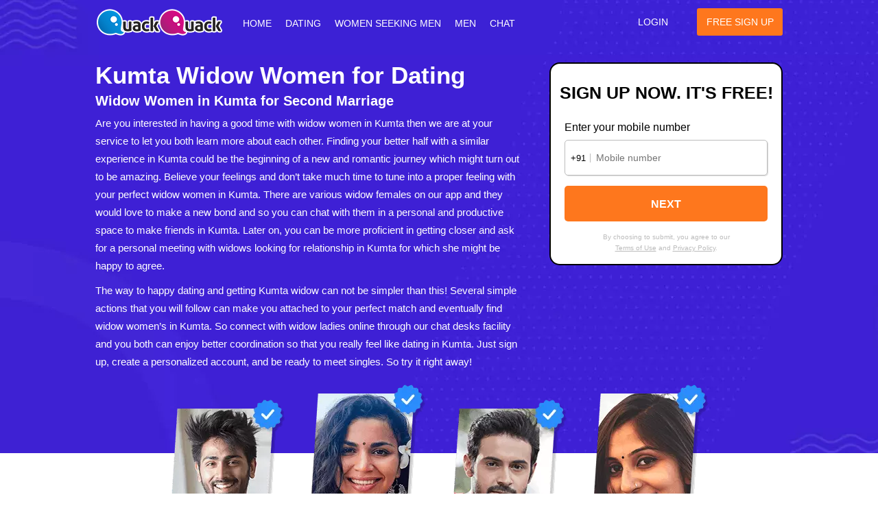

--- FILE ---
content_type: text/html; charset=UTF-8
request_url: https://www.quackquack.in/widow/in/kumta/
body_size: 9086
content:
<!DOCTYPE html>
<html xmlns="http://www.w3.org/1999/xhtml"  lang="en-IN">
	<head>
		<meta itemprop="image" content="https://cdn8.quackquack.in/logo3.png" />
		<meta http-equiv="Content-Type" content="text/html; charset=utf-8" />
		<title>Kumta Widow Women for Marriage |  Widows Looking for Dating</title>
		<meta name="description" content="Meet widow women in Kumta for serious relationship, dating, friendship and second marriage. Find thousands of Kumta  widows to chat and match online. Register now to find widow women!" />
		<meta name="keywords" content="Kumta, widow women, dating, marriage, remarriage, relationship, friendship, second marriage, chat, site, free" />
		<meta name="author" content="QuackQuack" />
		<meta name="viewport" content="width=device-width, initial-scale=1" />
		<link rel="shortcut icon" href="https://cdn8.quackquack.in/fevicon.ico" type="image/x-icon" />
		<meta name="robots" content="index, follow" />
		<meta name="robots" content="all" />
		<meta name="robots" content="NOODP,NOYDIR" />
		<meta name="googlebot" content="noimageindex, index, follow" />
		<link rel="canonical" href="https://www.quackquack.in/widow/in/kumta/" />
		<meta name="DEVELOPMENT" content="Kumta, IN" />
		<meta name="zone" content="Kumta" />
		<meta property="og:site_name" content="QuackQuack Online Dating - Chat, Meet & Date!" />
		<meta property="og:title" content="Kumta Widow Women for Marriage & Dating"/>
		<meta property="og:description" content="Meet widow women in Kumta for relationship, dating, friendship and second marriage. Find thousands of Kumta  widows to chat and match online. Register now to find widow women!"/>
		<meta property="og:image" content="https://cdn8.quackquack.in/logo3.png"/>
		<meta property="og:url" content="https://www.quackquack.in/widow/in/kumta/" />
		<meta property="og:type" content="website" />
		<meta property="og:locale" content="en_in" />
				<script type="application/ld+json"> {"@context":"https://schema.org","@type":"BreadcrumbList","itemListElement":[{"@type":"ListItem","position":1,"item":{"@id":"https://www.quackquack.in","name":"Home"}},{"@type":"ListItem","position":2,"item":{"@id":"https://www.quackquack.in/widow/in/","name":"India"}},{"@type":"ListItem","position":3,"item":{"@id":"https://www.quackquack.in/widow/in/karnataka/","name":"Karnataka"}},{"@type":"ListItem","position":4,"item":{"@id":"https://www.quackquack.in/widow/in/kumta/","name":"Widow Women in Kumta"}}]} </script>
		<style>.disabled > span{display:none;}.new_register_inner .new_register_fields{margin-left:0px;}.profiles_main .Profile_Search .Profile_Search_catogery .about_lr{word-break: break-all;}</style>
		<script type="application/ld+json">{
    "@context": "https://schema.org",
    "@type": "Organization",
    "@id": "https://www.quackquack.in/#organization",
    "name": "QuackQuack",
    "url": "https://www.quackquack.in/",
    "logo": "https://cdn8.quackquack.in/qq_logo-228x49.webp",
    "sameAs": [
        "https://www.facebook.com/thequackquack",
        "https://www.twitter.com/QuackQuackin",
        "https://www.instagram.com/quackquackapp/"
    ],
    "contactPoint": {
        "@type": "ContactPoint",
        "contactType": "Customer Support",
        "email": "wecare@quackquack.in",
        "availableLanguage": [
            "English"
        ]
    }
}</script><script type="application/ld+json">{
    "@context": "https://schema.org",
    "@type": "WebSite",
    "name": "QuackQuack : Free Online Dating Site",
    "url": "https://www.quackquack.in/"
}</script><script type="application/ld+json">{
    "@context": "https://schema.org",
    "@type": "WebPage",
    "name": "Kumta Widow Women for Marriage |  Widows Looking for Dating",
    "url": "https://www.quackquack.in/widow/in/kumta/",
    "description": "Meet widow women in Kumta for serious relationship, dating, friendship and second marriage. Find thousands of Kumta  widows to chat and match online. Register now to find widow women!"
}</script>
<!--
    <link href="https://www.quackquack.in/qqseo_latest_cdn.css" type="text/css" rel="stylesheet" /> 
-->
 <link href="https://www.quackquack.in/qqseo_latestv2.css" type="text/css" rel="stylesheet" />    
<script async src="https://www.googletagmanager.com/gtag/js?id=G-SEYYNE02FS"></script>  
<script>
  window.dataLayer = window.dataLayer || [];
  function gtag(){dataLayer.push(arguments);}
  gtag('js', new Date()); 
  gtag('config', 'G-SEYYNE02FS'); 
</script>
	</head><body>
<div class="content">
	<header class="header">
		<span class="topheader"></span><span class="topheader2"></span><span class="topheader3"></span>
		<div class="wrapper">
			<a href="https://www.quackquack.in" class="logo"><img srcset="https://cdn8.quackquack.in/logo_seov1-317w.png 2x, https://cdn8.quackquack.in/logo_seov1-187w.png" src="https://cdn8.quackquack.in/logo_seov1-187w.png" width="187" height="41" alt="Free Online Dating Site India"  title="QuackQuack" /></a>
			
			<div class="toggle-wrapper">
				<span class="show"><small class="hicon hicon1"></small><small class="hicon hicon2"></small><small class="hicon hicon3"></small></span>
			</div>
			
			<div class="navigation">
				<span class="transparent_menu"></span>
				<span class="hide hideicon"><small class="hicon hicon_cross"></small><small class="hicon hicon_cross2"></small></span>
				<ul class="menu">
																	<li><a href="https://www.quackquack.in/"> Home</a></li>
						 
							<li><a href="https://www.quackquack.in/dating/in/kumta/" title="Kumta Dating">Dating</a></li>
						 
							<li><a href="https://www.quackquack.in/meet/woman/in/kumta/" title="Women Seeking Men in Kumta">Women Seeking Men</a> </li>
						 
							<li><a href="https://www.quackquack.in/meet/man/in/kumta/" title="Kumta Men">Men</a></li>
						 
							<li class="active"><a href="https://www.quackquack.in/chat/in/kumta/" title="Kumta Chat">Chat</a> </li>
															</ul>
				<ul class="login_links">
					<li class="login_btn"><a href="https://www.quackquack.in/"  rel="nofollow">Login</a></li>
					<li class="signup_btn"><a href="https://www.quackquack.in/dating/seo-signup/?frompage=widow-in-kumta"  rel="nofollow">Free Sign Up</a></li>
				</ul>
			</div>
		</div>
	</header>
	<div class="banner">
		<div class="wrapper">
			<div class="banner_box">
				
<div class="reg_form">
    <h1>Kumta Widow Women for Dating</h1> 
    <div class="form_main">
        <div class="form_block">
            <div class="form_title">
                <strong>Sign up now. It's FREE!</strong>
            </div>
            
                <div id="mobile_noblock" style="display:block">
                    <span class="enter_txt">Enter your mobile number</span>

                    <div class="field_block" style="padding-top: 10px" id="email">
                        <div class="input_field mobile_field">
                              <span class="countrycode_seo">+91</span>
                              <input type="number" class="textfield_new" name="mobile" id="mobile" placeholder="Mobile number"/>
                        </div>
                        <span class="error_msg" id="mobile_error"></span>
                    </div>
                    <span class="submit_btn field_block submit_btnnext" id="registration2">
                        <input type="button" value="Next" class="upgrade-button_wave" id="upgrade-button_wave" onclick="return Register();" />
                    </span>
                    <div class="spin_loader" style="margin: 0 auto;display:none" id="loader1">
                        <div class="dotloader">
                            <div class="dots-circle-spinner loading"></div>
                        </div>        
                    </div>
                    <span class="terms_text" id="termschoose">By choosing to submit, you agree to our<br>
                        <a href="https://www.quackquack.in/termsofuse/" target="_blank">Terms of Use</a> and
                        <a href="https://www.quackquack.in/privacypolicy/" target="_blank">Privacy Policy</a>.
                    </span>
                </div>
                <div id="otp_noblock" style="display:none;padding-bottom: 20px;overflow:hidden;">
                    <span class="enter_txt">Enter OTP</span>
                    <small class="sms_txt">Please enter the OTP sent to +919703526858</small>
                    <div class="field_block">
                            <div class="input_field mobile_field otp_block">
                                <input type="number" class="textfield_new" name="mobile" id="enterotp" placeholder="Enter OTP" />
                                <input type="hidden" name="token_id" id="token_id">
                            </div>
                        <span class="error_msg" id="otp_error"></span>
                    </div>
                    <div class="field_block otp_btns">
                        <input type="button" class="floating__input btnchange" name="mobile" id="changebtn" value="Change" />
                        <input type="button" class="floating__input btnchange disable" name="mobile" id="resendbtn" value="Resend(30)" />
                    </div>
                    <div class="success_txt number_txt" style="display:none;">
                        Successfully sent OTP to +919703526858
                    </div>
                    <span class="submit_btn field_block submit_btnnext" >
                        <input type="button" value="CONTINUE" class="upgrade-button_wave" id="otpsubmibtn" onclick="return OtpSumbit();" />
                    </span>
                    <div class="spin_loader" style="margin: 0 auto;display:none" id="loader2">
                         <div class="dotloader">
                        <div class="dots-circle-spinner loading"></div>
                             </div>
                    </div>
                </div>
            
        </div>
    </div>
</div>

<script>
    var browser_info = 'desktop';
    let queryParams = [];
	let queryString = new URLSearchParams(queryParams).toString();
</script>

                <div class="banner_cont">
					<div class="cnt_text" id="cnt_top">
						<h2>Widow Women in Kumta for Second Marriage</h2>						<p>Are you interested in having a good time with widow women in Kumta then we are at your service to let you both learn more about each other. Finding your better half with a similar experience in Kumta could be the beginning of a new and romantic journey which might turn out to be amazing. Believe your feelings and don’t take much time to tune into a proper feeling with your perfect widow women in Kumta. There are various widow females on our app and they would love to make a new bond and so you can chat with them in a personal and productive space to make friends in Kumta. Later on, you can be more proficient in getting closer and ask for a personal meeting with widows looking for relationship in Kumta for which she might be happy to agree. <p>The way to happy dating and getting Kumta widow can not be simpler than this! Several simple actions that you will follow can make you attached to your perfect match and eventually find widow women’s in Kumta. So connect with widow ladies online through our chat desks facility and you both can enjoy better coordination so that you really feel like dating in Kumta. Just sign up, create a personalized account, and be ready to meet singles. So try it right away! </p>					</div>
                </div>
			</div>
		</div>
	</div>


<div class="photos_banner">
    <div class="wrapper">
        <picture>
			<source media="(max-width: 899px)" srcset="https://cdn8.quackquack.in/photos-banner2.webp 2x">
			<source media="(min-width: 900px)" srcset="https://cdn8.quackquack.in/photos-banner.webp">
			<img src="https://cdn8.quackquack.in/photos-banner.webp"  width="790" height="253"  alt="Girls Photos" class="photos_bann_img" />
		</picture>
	</div>
</div>

</div>
<div class="cnt_listnew">
    <div class="wrapper">
        <div class="cnt_list_item">
            <span class="cnt_list_item_icon icon1"></span>
            <div class="cnt_list_item_txt"><span>100%</span> Verified Profiles</div>
        </div>
        
        <div class="cnt_list_item cnt_list_item2">
            <span class="cnt_list_item_icon icon2"></span>
            <div class="cnt_list_item_txt"><span>Selfie</span> Verification</div>
        </div>
        
        <div class="cnt_list_item">
            <span class="cnt_list_item_icon icon3"></span>
            <div class="cnt_list_item_txt"><span>Chat</span> Before Match</div>
        </div>
        
        <div class="cnt_list_item last_cnt_list">
            <span class="cnt_list_item_icon icon4"></span>
            <div class="cnt_list_item_txt"><span>AI, ML</span> Moderation</div>
        </div>
    </div>
</div>	<div class="photo-mobile photo-mobile-img" id="photo-mobile"><img src="https://cdn8.quackquack.in/photo-mobile4.webp" width="700" height="527" alt="Model Image"> </div>








<aside class="profiles_main">
	<div class="wrapper">
		<h3><strong>Widows Looking for Relationship in Kumta</strong></h3>
		<div class="profiles_wrap">
						<div class="Prof_block">
				<div class="prof_top">
					<span class="prof_img">
												<img src="[data-uri]" data-src="https://img.quackquack.co/female_icon.png" width="100" height="100" class="lazy circle_new" alt="Female second marriage photo - Swadhi" title="Swadhi" />
						<small class="proflock"><cite class="sprite"></cite></small>
											</span>
					<span class="prof_name">
						<small class="uname">Swadhi, 25<br> Female</small>
					</span>
				</div>
				
				<small class="border_title"></small>
				<span class="about_txt">
					I am Widow   from  Kumta, India looking for Meaningful Relationship				</span>
				
				<span class="lookfor">Widow Girl for Dating</span>
				
				<span class="btm_links">
					<a href="https://www.quackquack.in/dating/showprofile/UndNRG05djVDNStNNWgxeXFiUXAwQT09/" rel="nofollow">
						<small class="view_btn">View Profile</small>
						<small class="view_btn chat_btn">Chat Now</small>
					</a>
				</span>
			</div>
						<div class="Prof_block">
				<div class="prof_top">
					<span class="prof_img">
												<img src="[data-uri]" data-src="https://img.quackquack.co/female_icon.png" width="100" height="100" class="lazy circle_new" alt="Female second marriage photo - Shahani" title="Shahani" />
						<small class="proflock"><cite class="sprite"></cite></small>
											</span>
					<span class="prof_name">
						<small class="uname">Shahani, 38<br> Female</small>
					</span>
				</div>
				
				<small class="border_title"></small>
				<span class="about_txt">
					I am here to find true genuine person who keep stay with own words 				</span>
				
				<span class="lookfor">Widow Lady for Love</span>
				
				<span class="btm_links">
					<a href="https://www.quackquack.in/dating/showprofile/UDNVbEhhNkl0L3Qyc2s5R1AwbHp5UT09/" rel="nofollow">
						<small class="view_btn">View Profile</small>
						<small class="view_btn chat_btn">Chat Now</small>
					</a>
				</span>
			</div>
						<div class="Prof_block">
				<div class="prof_top">
					<span class="prof_img">
												<img src="[data-uri]" data-src="https://img.quackquack.co/female_icon.png" width="100" height="100" class="lazy circle_new" alt="Female second marriage photo - Mahathevy14" title="Mahathevy14" />
						<small class="proflock"><cite class="sprite"></cite></small>
											</span>
					<span class="prof_name">
						<small class="uname">Mahathevy14, 31<br> Female</small>
					</span>
				</div>
				
				<small class="border_title"></small>
				<span class="about_txt">
					here just to  communicate with people..pet love...very good listener				</span>
				
				<span class="lookfor">Widow Lady for Friendship</span>
				
				<span class="btm_links">
					<a href="https://www.quackquack.in/dating/showprofile/eFlJRnVrWFlkeFdRcTVML1F4ZFRZQT09/" rel="nofollow">
						<small class="view_btn">View Profile</small>
						<small class="view_btn chat_btn">Chat Now</small>
					</a>
				</span>
			</div>
						<div class="Prof_block">
				<div class="prof_top">
					<span class="prof_img">
												<img src="[data-uri]" data-src="https://img.quackquack.co/female_icon.png" width="100" height="100" class="lazy circle_new" alt="Female second marriage photo - Daakshaayaani34" title="Daakshaayaani34" />
						<small class="proflock"><cite class="sprite"></cite></small>
											</span>
					<span class="prof_name">
						<small class="uname">Daakshaayaani34, 34<br> Female</small>
					</span>
				</div>
				
				<small class="border_title"></small>
				<span class="about_txt">
					I am Widow   from  Kumta, India looking for I'll Know When I Find It				</span>
				
				<span class="lookfor">Widow Woman for Marriage</span>
				
				<span class="btm_links">
					<a href="https://www.quackquack.in/dating/showprofile/Njlla2lrYlRCdVRTbm4wY0I2MjdxUT09/" rel="nofollow">
						<small class="view_btn">View Profile</small>
						<small class="view_btn chat_btn">Chat Now</small>
					</a>
				</span>
			</div>
						<div class="Prof_block">
				<div class="prof_top">
					<span class="prof_img">
												<img src="[data-uri]" data-src="https://img.quackquack.co/female_icon.png" width="100" height="100" class="lazy circle_new" alt="Female second marriage photo - Dayani48" title="Dayani48" />
						<small class="proflock"><cite class="sprite"></cite></small>
													<span class="icon_online"></span>
											</span>
					<span class="prof_name">
						<small class="uname">Dayani48, 43<br> Female</small>
					</span>
				</div>
				
				<small class="border_title"></small>
				<span class="about_txt">
					I am Ritika..... The only and one person.....  I hate liers...				</span>
				
				<span class="lookfor">Widow Woman for Life Partner</span>
				
				<span class="btm_links">
					<a href="https://www.quackquack.in/dating/showprofile/S21QWnhSQUlIU3g4a0dSbFpheDUyUT09/" rel="nofollow">
						<small class="view_btn">View Profile</small>
						<small class="view_btn chat_btn">Chat Now</small>
					</a>
				</span>
			</div>
						<div class="Prof_block">
				<div class="prof_top">
					<span class="prof_img">
												<img src="[data-uri]" data-src="https://img.quackquack.co/female_icon.png" width="100" height="100" class="lazy circle_new" alt="Female second marriage photo - Jigisha" title="Jigisha" />
						<small class="proflock"><cite class="sprite"></cite></small>
											</span>
					<span class="prof_name">
						<small class="uname">Jigisha, 47<br> Female</small>
					</span>
				</div>
				
				<small class="border_title"></small>
				<span class="about_txt">
					I am Widow   from  Kumta, India looking for Meaningful Relationship				</span>
				
				<span class="lookfor">Widow Lady for Relationship</span>
				
				<span class="btm_links">
					<a href="https://www.quackquack.in/dating/showprofile/ajg4Q3Q3VWc1VXN4UGJVdGhjWDhnZz09/" rel="nofollow">
						<small class="view_btn">View Profile</small>
						<small class="view_btn chat_btn">Chat Now</small>
					</a>
				</span>
			</div>
						<div class="Prof_block">
				<div class="prof_top">
					<span class="prof_img">
												<img src="[data-uri]" data-src="https://img.quackquack.co/female_icon.png" width="100" height="100" class="lazy circle_new" alt="Female second marriage photo - Maathuriya" title="Maathuriya" />
						<small class="proflock"><cite class="sprite"></cite></small>
													<span class="icon_online"></span>
											</span>
					<span class="prof_name">
						<small class="uname">Maathuriya, 45<br> Female</small>
					</span>
				</div>
				
				<small class="border_title"></small>
				<span class="about_txt">
					I need a permanent one I&#039;m not here for tym pass so if any tym pass one don&#039;t msg me stay away				</span>
				
				<span class="lookfor">Widow Lady for Better half</span>
				
				<span class="btm_links">
					<a href="https://www.quackquack.in/dating/showprofile/L1UzaE5rWWdsUFlpRHBYSG15NGVBdz09/" rel="nofollow">
						<small class="view_btn">View Profile</small>
						<small class="view_btn chat_btn">Chat Now</small>
					</a>
				</span>
			</div>
						<div class="Prof_block">
				<div class="prof_top">
					<span class="prof_img">
												<img src="[data-uri]" data-src="https://img.quackquack.co/female_icon.png" width="100" height="100" class="lazy circle_new" alt="Female second marriage photo - Savaneka45" title="Savaneka45" />
						<small class="proflock"><cite class="sprite"></cite></small>
													<span class="icon_online"></span>
											</span>
					<span class="prof_name">
						<small class="uname">Savaneka45, 39<br> Female</small>
					</span>
				</div>
				
				<small class="border_title"></small>
				<span class="about_txt">
					I am Widow   from  Kumta, India looking for Dating				</span>
				
				<span class="lookfor">Widow Woman for Matchmaking</span>
				
				<span class="btm_links">
					<a href="https://www.quackquack.in/dating/showprofile/dXNvSm1rZGFPZTBHaGVMTWdJQ3Qwdz09/" rel="nofollow">
						<small class="view_btn">View Profile</small>
						<small class="view_btn chat_btn">Chat Now</small>
					</a>
				</span>
			</div>
						<div class="Prof_block">
				<div class="prof_top">
					<span class="prof_img">
												<img src="[data-uri]" data-src="https://img.quackquack.co/female_icon.png" width="100" height="100" class="lazy circle_new" alt="Female second marriage photo - Kalilah" title="Kalilah" />
						<small class="proflock"><cite class="sprite"></cite></small>
											</span>
					<span class="prof_name">
						<small class="uname">Kalilah, 43<br> Female</small>
					</span>
				</div>
				
				<small class="border_title"></small>
				<span class="about_txt">
					I am Widow   from  Kumta, India looking for Friendship				</span>
				
				<span class="lookfor">Widow Woman for Friends</span>
				
				<span class="btm_links">
					<a href="https://www.quackquack.in/dating/showprofile/OStrbnF3ZXNZbkcxRzlVcHRKMm5FZz09/" rel="nofollow">
						<small class="view_btn">View Profile</small>
						<small class="view_btn chat_btn">Chat Now</small>
					</a>
				</span>
			</div>
					</div>
	</div>
</aside>
<div class="block3">
    <div class="block3_bg"></div>
    <div class="wrapper">
        <div class="block3_cont">
        <span class="txt_list"><strong>41 M+</strong><small>Users</small></span>
        <span class="txt_list"><strong>30 M+</strong><small>App downloads</small></span>
        <span class="txt_list txt_list3"><strong>53 M+</strong><small>Chats last month</small></span>
        <span class="txt_list"><strong>432 K+</strong><small>Matches last month</small></span>
        <span class="txt_list"><strong>162 M+</strong><small>Profile views last month</small></span>
        <span class="txt_list txt_list6"><strong>Most Downloaded</strong><small>Matchmaking app in India</small></span>   
        </div>  
        <!-- <span class="btn_signup btm_button"><a href="https://www.quackquack.in/dating/seo-signup/?frompage=widow-in-kumta" class="reg_nw" title="register" rel="nofollow">SIGN UP NOW. IT'S FREE</a></span> -->
    </div>
</div><div class="breadcrumbs" style="display:block;">
	<div class="wrapper">
		<a href="https://www.quackquack.in/" >Home</a>
		<span class="b_arrow"></span>
		<a href="https://www.quackquack.in/widow/in/">India</a>
		
					<span class="b_arrow"></span>
			<a href="https://www.quackquack.in/widow/in/karnataka/">Karnataka</a>
				<span class="b_arrow"></span>
		<a>Widow Women in Kumta</a>
			</div>
</div>

<div class="cities_list sc_list">
	<div class="wrapper">
		<div class="other_links">
			<small id="oth_btn"  class="mbl_title">Other links</small>
			<ul class="oth_list" id="oth_list" style="display:block;">
				 
							<li><a href="https://www.quackquack.in/dating/in/kumta/" class="conts_new" title="">Dating in Kumta</a></li>
						 
							<li><a href="https://www.quackquack.in/meet/man/in/kumta/" class="conts_new" title="">Kumta Men</a></li>
						 
							<li><a href="https://www.quackquack.in/meet/woman/in/kumta/" class="conts_new" title="">Women Seeking Men in Kumta</a></li>
						 
							<li><a href="https://www.quackquack.in/chat/in/kumta/" class="conts_new" title="">Kumta Chat</a></li>
						 
							<li><a href="https://www.quackquack.in/divorced/in/kumta/" class="conts_new" title=""> Divorced Singles in Kumta</a></li>
						
						 
							<li><a href="https://www.quackquack.in/chat/coorgi/" class="conts_new" title="">Coorgi Chat</a></li>
						 
							<li><a href="https://www.quackquack.in/widow/coorgi/" class="conts_new" title="">Coorgi Widow Women</a></li>
						 
							<li><a href="https://www.quackquack.in/dating/coorgi/" class="conts_new" title="">Coorgi Dating</a></li>
						 
							<li><a href="https://www.quackquack.in/meet/woman/coorgi/" class="conts_new" title="">Coorgi Women Seeking Men</a></li>
						 
							<li><a href="https://www.quackquack.in/divorced/coorgi/" class="conts_new" title="">Coorgi Divorced Singles</a></li>
														</ul>
		</div>
		
		<div class="states_list states_listnew" id="states_list">
			<label class="mbl_title mbl_title2">Select State</label>
						
			<span class="select_field">
				<select class="sel_opts" id="selct_region" onchange="gotoState(this.value);">
									<option value="andaman-and-nicobar" >Andaman and Nicobar</option>
									<option value="andhra-pradesh" >Andhra Pradesh</option>
									<option value="arunachal-pradesh" >Arunachal Pradesh</option>
									<option value="assam" >Assam</option>
									<option value="bihar" >Bihar</option>
									<option value="chhattisgarh" >Chhattisgarh</option>
									<option value="dadra-and-nagar-haveli" >Dadra and Nagar Haveli</option>
									<option value="daman-and-diu" >Daman and Diu</option>
									<option value="delhi" >Delhi</option>
									<option value="goa" >Goa</option>
									<option value="gujarat" >Gujarat</option>
									<option value="haryana" >Haryana</option>
									<option value="himachal-pradesh" >Himachal Pradesh</option>
									<option value="jharkhand" >Jharkhand</option>
									<option value="karnataka"  selected="selected" >Karnataka</option>
									<option value="kerala" >Kerala</option>
									<option value="lakshadweep" >Lakshadweep</option>
									<option value="madhya-pradesh" >Madhya Pradesh</option>
									<option value="maharashtra" >Maharashtra</option>
									<option value="manipur" >Manipur</option>
									<option value="meghalaya" >Meghalaya</option>
									<option value="mizoram" >Mizoram</option>
									<option value="nagaland" >Nagaland</option>
									<option value="orissa" >Orissa</option>
									<option value="pondicherry" >Pondicherry</option>
									<option value="punjab" >Punjab</option>
									<option value="rajasthan" >Rajasthan</option>
									<option value="sikkim" >Sikkim</option>
									<option value="tamil-nadu" >Tamil Nadu</option>
									<option value="telangana" >Telangana</option>
									<option value="tripura" >Tripura</option>
									<option value="uttar-pradesh" >Uttar Pradesh</option>
									<option value="uttarakhand" >Uttarakhand</option>
									<option value="west-bengal" >West Bengal</option>
								</select>
				<span class="seonew_droparw"></span>
			</span>
		</div>
		
				
					<label class="mbl_title mbl_title2">Select City</label>
			<div class="select_li" id="cityList_btn" style="margin: 10px 0 50px;">
				<span class="sl_title">Select City <cite class="mob_arr" id="CList_arrow"></cite></span>
		
		<div class="cities_links cities_data  mar25">
			<strong class="near_txt  near_txt2">Find a Date in Nearby Cities</strong>			
						
							<ul class="citiesList cities_data">
										<li><a href="https://www.quackquack.in/widow/in/gundlupet/"  title="Widow Women in Gundlupet">Gundlupet</a></li>
										<li><a href="https://www.quackquack.in/widow/in/bhatkal/"  title="Widow Women in Bhatkal">Bhatkal</a></li>
										<li><a href="https://www.quackquack.in/widow/in/karkala/"  title="Widow Women in Karkala">Karkala</a></li>
										<li><a href="https://www.quackquack.in/widow/in/jamakhandi/"  title="Widow Women in Jamakhandi">Jamakhandi</a></li>
										<li><a href="https://www.quackquack.in/widow/in/sindhanur/"  title="Widow Women in Sindhanur">Sindhanur</a></li>
										<li><a href="https://www.quackquack.in/widow/in/karwar/"  title="Widow Women in Karwar">Karwar</a></li>
										<li><a href="https://www.quackquack.in/widow/in/yadgir/"  title="Widow Women in Yadgir">Yadgir</a></li>
										<li><a href="https://www.quackquack.in/widow/in/maddur/"  title="Widow Women in Maddur">Maddur</a></li>
										<li><a href="https://www.quackquack.in/widow/in/birur/"  title="Widow Women in Birur">Birur</a></li>
										<li><a href="https://www.quackquack.in/widow/in/raichur/"  title="Widow Women in Raichur">Raichur</a></li>
										<li><a href="https://www.quackquack.in/widow/in/arsikere/"  title="Widow Women in Arsikere">Arsikere</a></li>
										<li><a href="https://www.quackquack.in/widow/in/mandya/"  title="Widow Women in Mandya">Mandya</a></li>
										
										<li><a href="https://www.quackquack.in/widow/in/karnataka/">View More</a></li>
				</ul>
					</div>
	</div>
		</div></div> 
 
<footer class="footer" style="display:block;">
<div class="count_block">
    <div class="share_block">
        <div class="share_lft">
            <span class="mem_number">41 MILLION</span>
            <span class="qqtxt">Members are QuackQuacking!</span>
        </div>
        <div class="share_ryt">
            <div class="cnt_ryt">
            <strong class="share_love">FOLLOW US ON</strong>
            <span class="social_icons">
                <a href="https://www.facebook.com/thequackquack" rel="noopener" target="_blank" class="media_ico lazy fbico">Facebook</a>
                <a href="https://www.twitter.com/QuackQuackin" rel="noopener" target="_blank" class="media_ico lazy twico">Twitter</a>
                <a href="https://www.instagram.com/quackquackapp/" rel="noopener" target="_blank" class="media_ico lazy instaico">Instagram</a>
            </span>
            </div>
        </div>
    </div>
</div>	<div class="wrapper footer_menu">
    <div class="footer_list ">
        <span class="title_list title_listhelp">Help<br> For You</span>
        <ul>
            <li><a href="https://www.quackquack.in/aboutquackquack/">What is QuackQuack?</a></li>
            <li><a href="https://www.quackquack.in/v2/help/contactus.php" rel="nofollow">Contact Support</a></li>
            <li><a href="https://www.quackquack.in/v2/help/contactus.php" rel="nofollow">Feedback</a></li>
            <li><a href="https://www.quackquack.in/v2/chatbot/" rel="nofollow">FAQ's</a></li>
        </ul>
    </div>
    <div class="footer_list txt_center">
        <div class="footer_list_wrap">
            <span class="title_list">Safety and Privacy</span>
            <ul>
                <li><a href="https://www.quackquack.in/termsofuse/">Terms of Use</a></li>
                <li><a href="https://www.quackquack.in/privacypolicy/">Privacy Policy</a></li>
                <li><a href="https://www.quackquack.in/cookiepolicy/">Cookie Policy</a></li>
                <li><a href="https://www.quackquack.in/securitytips/">Safety Tips</a></li>
                <li><a href="https://www.quackquack.in/safensecure/">Safe and Secure</a></li>
            </ul>
        </div>
    </div>
    <div class="footer_list txt_ryt">
        <div class="footer_list_wrap">
            <span class="title_list">About QuackQuack</span>
            <ul>
                <li><a href="https://www.quackquack.in/aboutus/">About QuackQuack</a></li>
                <li><a href="https://www.quackquack.in/testimonials/">Success Stories</a></li>
                <li><a href="https://www.quackquack.in/user-reviews/">QuackQuack Reviews</a></li>
                <li><a href="https://blog.quackquack.in/">Blog</a></li>
            </ul>
        </div>
    </div>
</div>

    <div class="bot_List" id="f_List">
        <ul class="wrapper btmlist">
            <li><a href="https://www.quackquack.in/dating/all-cities/">All Cities Directory</a></li>
                            <li><a href="https://www.quackquack.in/dating/in/karnataka/sitemap/">Main Site Map</a></li>
                        <li><a href="https://www.quackquack.in/sitemap.php">Sitemap</a></li>
                        <li><a href="https://www.quackquack.in/widow/">Widow Women</a></li>
                            <li><a href="https://www.quackquack.in/dating/in/">Indian Dating</a></li>
                    </ul>
    </div>
    <div class="footer_btm">
        <div class="wrapper">
            <span class="copytxt">&copy; 2026 • QuackQuack</span>
            <div id="btm_ftrLinks">
                                    <div class="topcity_block">
                        <span class="footmob_link">
                            <a href="https://www.quackquack.in/widow/" class="date_city">Widow Women</a>
                            <cite class="arrow_btn" id="arrow_btn2"><small class="mob_arr"></small></cite>
                        </span>
                        <ul class="sub-list" id="sub-list2">
                            <li><a href="https://www.quackquack.in/widow/assamese/">Assamese</a></li>
                            <li><a href="https://www.quackquack.in/widow/bengali/">Bengali</a></li>
                            <li><a href="https://www.quackquack.in/widow/gujarati/">Gujarati</a></li>
                            <li><a href="https://www.quackquack.in/widow/hindi/">Hindi</a></li>
                            <li><a href="https://www.quackquack.in/widow/kannada/">Kannada</a></li>
                            <li><a href="https://www.quackquack.in/widow/malayalam/">Malayalam</a></li>
                            <li><a href="https://www.quackquack.in/widow/marathi/">Marathi</a></li>
                            <li><a href="https://www.quackquack.in/widow/oriya/">Oriya</a></li>
                            <li><a href="https://www.quackquack.in/widow/punjabi/">Punjabi</a></li>
                            <li>
                                <a href="https://www.quackquack.in/widow/tamil/">Tamil</a>
                            </li>
                            <li><a href="https://www.quackquack.in/widow/telugu/">Telugu</a></li>
                            <li><a>Top Languages</a></li>
                        </ul>
                    </div>
                
                                
                                    <div class="topcity_block">
                        <span class="footmob_link">
                            <a href="https://www.quackquack.in/widow/in/" class="date_city">Indian Widow Women</a>
                            <cite class="arrow_btn" id="arrow_btn3"><small class="mob_arr"></small></cite>
                        </span>
                        <ul class="sub-list" id="sub-list3">
                            <li><a href="https://www.quackquack.in/widow/in/pune/">Pune</a></li>
                            <li><a href="https://www.quackquack.in/widow/in/mumbai/">Mumbai</a></li>
                            <li><a href="https://www.quackquack.in/widow/in/lucknow/">Lucknow</a></li>
                            <li><a href="https://www.quackquack.in/widow/in/kolkata/">Kolkata</a></li>
                            <li><a href="https://www.quackquack.in/widow/in/hyderabad/">Hyderabad</a></li>
                            <li><a href="https://www.quackquack.in/widow/in/delhi-ncr/">Delhi Ncr</a></li>
                            <li><a href="https://www.quackquack.in/widow/in/chennai/">Chennai</a></li>
                            <li><a href="https://www.quackquack.in/widow/in/bangalore/">Bangalore</a></li>
                            <li><a>Top Cities</a></li>
                                                    </ul>
                    </div>	
                	
            </div>
        </div>
    </div>
        

</footer>
<input type="hidden" id="input_type" value="city_type" />
<input type="hidden" id="seo_type" value="widow|kumta|city" />
<input type="hidden" id="seo_category" value="widow" />
<script src="https://cdn9.quackquack.in/seonew_mainv2.js"></script>
<script>
	var city = "Mandya";
	var region = "";
	var country = "India";
	var page_city = "Kumta";
	var start = "";
		var rand_score = "0";
	function getCookieData(name) {
		var pairs = document.cookie.split("; "),
			count = pairs.length,
			parts;
		while (count--) {
			parts = pairs[count].split("=");
			if (parts[0] === name) return parts[1];
		}
		return false;
	}

		var alternative_cities = '';
	$.ajax({
			url: "https://www.quackquack.in/qq/alternative_cities_seo/",
			method: "POST",
			cache: false,
			headers: {
				"Authorization": "Basic " + btoa(decodeURIComponent(reg_access_token) + ":" + decodeURIComponent(reg_verify_token))
			},
			data: {
				csrf_token: getCookieData("csrf_token_default")
			},
			statusCode: {
				200: function(response) {},
				401: function(response) {
					location.reload();
				},
				403: function(response) {
					location.reload();
				}
			},
			success: function(data) {
				alternative_cities=data;
			}
		});

	function gotoState(state) {
		document.location = "https://www.quackquack.in/widow/in/" + state + "/";
	}
	var DOMAIN = "www.quackquack.in";

	function getCookie(t) {
		for (var e, o = document.cookie.split("; "), i = o.length; i--;)
			if ((e = o[i].split("="))[0] === t) return e[1];
		return !1
	}
	var reg_access_token = 'dlpFzNXYCKOxiH44t096aQ==';
	var reg_verify_token = 'sCw4/SbZPfCgIcepib8QdQ==';
	var csrf_token_default = 'N2NyQlB0dmp2Z2xrMzJxYlp2dmdJSURPZlcvZ0Q3NndyR05HN3JqTkRQcz0=';
	var spammer_domains = '';
		$.ajax({
				url: "https://www.quackquack.in/qq/spammer_domains_seo/",
				method: "POST",
				cache: false,
				headers: {
					"Authorization": "Basic " + btoa(decodeURIComponent(reg_access_token) + ":" + decodeURIComponent(reg_verify_token))
				},
				data: {
					csrf_token: getCookieData("csrf_token_default")
				},
				statusCode: {
					200: function(response) {},
					401: function(response) {
						location.reload();
					},
					403: function(response) {
						location.reload();
					}
				},
				success: function(data) {
					spammer_domains = $.parseJSON(data);
				}
			});
			
</script>
<script src="https://cdn9.quackquack.in/seo_scriptv62.min.js"></script>
<script>
	var closeOuts = new Array();

	function loadCitiesdata() {
		$.ajax({
			url: "https://www.quackquack.in/dating/load-cities.php",
			method: "POST",
			cache: false,
			headers: {
				"Authorization": "Basic " + btoa(decodeURIComponent(reg_access_token) + ":" + decodeURIComponent(reg_verify_token))
			},
			data: {
				type: "cities",
				city: "Kumta",
				csrf_token: getCookieData("csrf_token_default")
			},
			statusCode: {
				200: function(response) {},
				401: function(response) {
					location.reload();
				},
				403: function(response) {
					location.reload();
				}
			},
			success: function(data) {
				$("#city").append(data);
			}
		});
	}
	var width = $(window).width();
	if (width > 800) {
		$('h1').prependTo('.banner_cont');
		$("#states_list").insertAfter('#oth_btn');
		$('.select_state').prependTo('.right_cont');
		$(".breadcrumbs").insertBefore('.footer');
		$("#photos_banner").insertAfter('.content');
		$("#banner_cont").insertAfter('#app_dwn_cnt');$(".photos_banner").insertAfter('.content');
		$("#photo-mobile2").insertAfter('.cnt_listnew');
		$("#year1,#year").click(function() {
			$(".btmform").addClass("display");
			$(".shadow").css("height", "86%");
		});
	}
	var width = $(window).width();
	if (width < 800) {
		$('h1').prependTo('.app_page_mobile').removeClass("main_head").addClass("app_page_heading");
		$(".photos_banner").insertAfter('#app_dwn_cnt');
		$("#cnt_top").insertAfter('.cnt_listnew');
		$("#copytxt").insertAfter('#btm_ftrLinks');
		$(".banner_photos").insertAfter('.form_main');
		$("#photo-mobile").insertBefore('#cnt_top');
		$('#btm_ftrLinks').insertBefore('.footer_btm');
		$("#f_List").insertAfter('#about_list');
		$(".breadcrumbs").insertBefore('.footer');
		$('.cities_data').hide();
		$("#photo-mobile").insertBefore('#cnt_top');
		$('#oth_btn').click(function() {
			$('#oth_list').fadeToggle();
			$('.mob_arr').toggleClass('down_btn');
		});
		$('.cities_data').hide();
		$('#cityList_btn').click(function() {
			$('.cities_data').fadeToggle();
			$('#CList_arrow').toggleClass('down_btn');
		});
		$('#cities_data2').hide();
		$('#cityList_btn2').click(function() {
			$('#cities_data2').fadeToggle();
			$('#CList_arrow2').toggleClass('down_btn');
		});
		$('.hideList').hide();
		$("#help_txt").click(function() {
			$('.hideList').toggle();
		});
        $("#arrow_btn").click(function() {
			$('#sub-list').toggle();
		});
		$("#arrow_btn1").click(function() {
			$('#sub-list1').toggle();
		});
		$("#arrow_btn2").click(function() {
			$('#sub-list2').toggle();
		});

        $("#arrow_btn3").click(function() {
			$('#sub-list3').toggle();
		});
	$('#cities_data1').hide();
                $('#cityList_btn1').click(function(){
					$('#cities_data1').fadeToggle();
					$('#CList_arrow1').toggleClass('down_btn');
				});
	}
	$(".Prof_block").click(function(event) {
			event.preventDefault();
			$('html, body').animate({
				scrollTop: 0
			}, 'fast', function() {
				$("#email").focus();
			});
		});
	$(function() {
		$('.toggle-wrapper .show').on('click', function() {
			$('.navigation').addClass('open');
		});
		$('.toggle-wrapper .hide,.hideicon,.transparent_menu').on('click', function() {
			$('.navigation').removeClass('open');
		});
		$('.navigation .has-menu a').on('click', function(e) {
			e.stopPropagation();
		});
		$('.navigation .has-menu').on('click', function() {
			$(this).toggleClass('open');
		});
		$('.lazy').lazy();
	});
	$('input[type=radio][name=iam]').change(function() {
		if (this.value == 'Female') {
			$("#female_active").addClass("active");
			$("#male_active").removeClass("active");
		} else if (this.value == 'Male') {
			$("#male_active").addClass("active");
			$("#female_active").removeClass("active");
		}
	});
	$("#des_login_close,#city_back").click(function() {
		$("#citysrch").hide();
	});
</script>
 
</body>
</html>